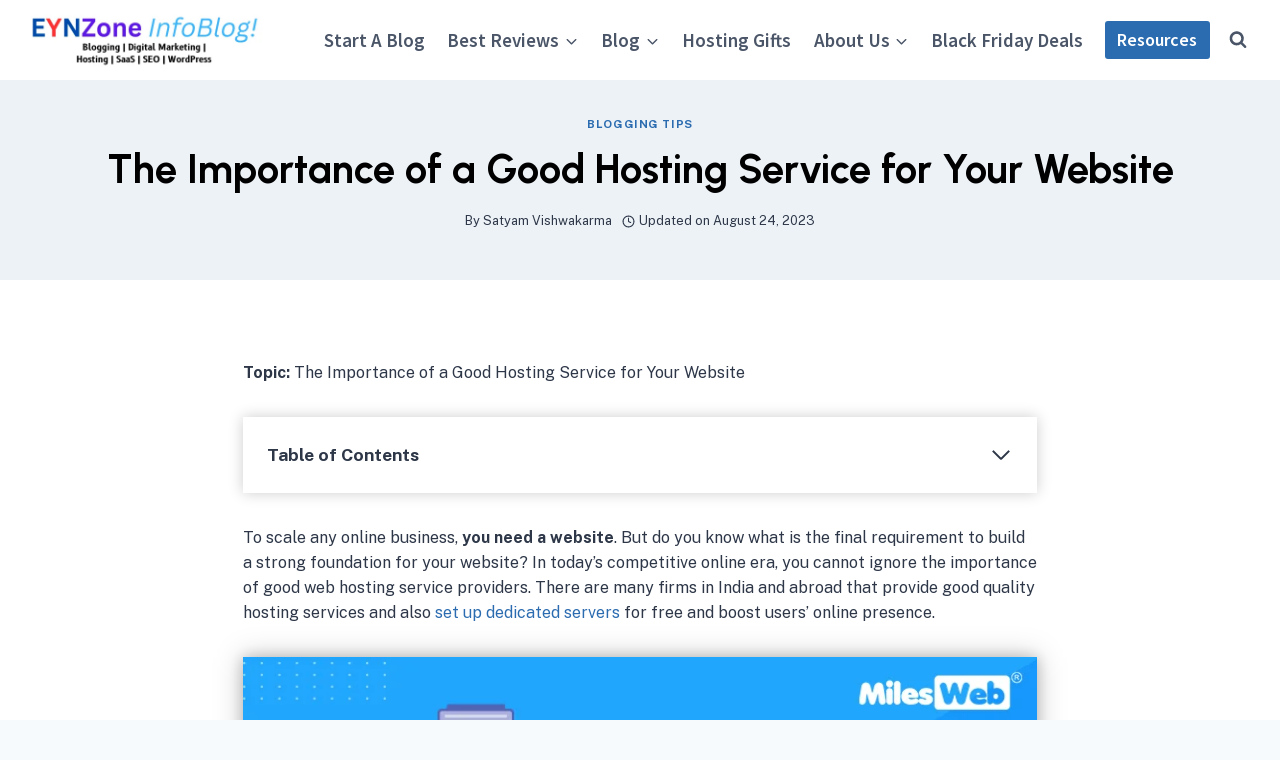

--- FILE ---
content_type: text/html; charset=utf-8
request_url: https://www.google.com/recaptcha/api2/aframe
body_size: 268
content:
<!DOCTYPE HTML><html><head><meta http-equiv="content-type" content="text/html; charset=UTF-8"></head><body><script nonce="Qjec_LIc475VYX8_Kb4JKw">/** Anti-fraud and anti-abuse applications only. See google.com/recaptcha */ try{var clients={'sodar':'https://pagead2.googlesyndication.com/pagead/sodar?'};window.addEventListener("message",function(a){try{if(a.source===window.parent){var b=JSON.parse(a.data);var c=clients[b['id']];if(c){var d=document.createElement('img');d.src=c+b['params']+'&rc='+(localStorage.getItem("rc::a")?sessionStorage.getItem("rc::b"):"");window.document.body.appendChild(d);sessionStorage.setItem("rc::e",parseInt(sessionStorage.getItem("rc::e")||0)+1);localStorage.setItem("rc::h",'1767598589972');}}}catch(b){}});window.parent.postMessage("_grecaptcha_ready", "*");}catch(b){}</script></body></html>